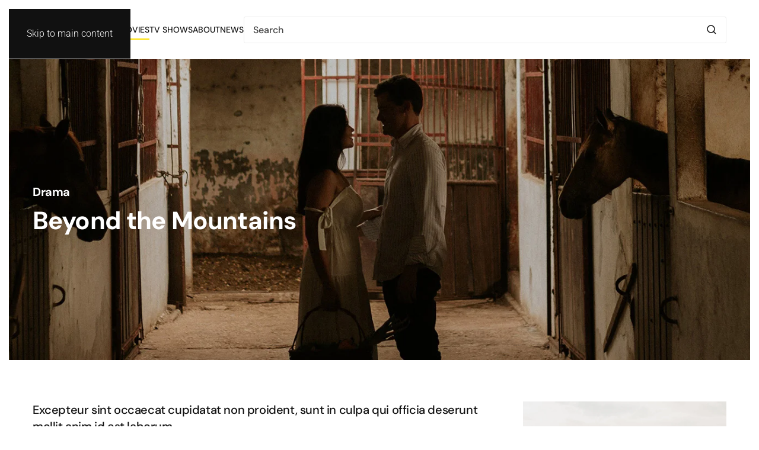

--- FILE ---
content_type: text/html; charset=utf-8
request_url: https://demo.yootheme.com/joomla/themes/framerate/movies/drama/305-beyond-the-mountains
body_size: 8255
content:
<!DOCTYPE html>
<html lang="en-gb" dir="ltr">
    <head>
        <meta charset="utf-8">
	<meta name="author" content="Drew Hammond">
	<meta name="viewport" content="width=device-width, initial-scale=1">
	<meta name="generator" content="Joomla! - Open Source Content Management">
	<title>Beyond the Mountains</title>
	<link href="https://demo.yootheme.com/joomla/themes/framerate/component/finder/search?format=opensearch&amp;Itemid=101" rel="search" title="OpenSearch joomla" type="application/opensearchdescription+xml">

                                <link href="/joomla/media/vendor/joomla-custom-elements/css/joomla-alert.min.css?0.4.1" rel="stylesheet">
	<link href="/joomla/media/system/css/joomla-fontawesome.min.css?5.0.5" rel="preload" as="style" onload="this.onload=null;this.rel='stylesheet'">
	<link href="/joomla/templates/yootheme/css/theme.framerate.default.css?1768906650" rel="stylesheet">

        <script type="application/json" class="joomla-script-options new">{"joomla.jtext":{"ERROR":"Error","MESSAGE":"Message","NOTICE":"Notice","WARNING":"Warning","JCLOSE":"Close","JOK":"OK","JOPEN":"Open"},"system.paths":{"root":"\/joomla","rootFull":"https:\/\/demo.yootheme.com\/joomla\/","base":"\/joomla","baseFull":"https:\/\/demo.yootheme.com\/joomla\/"},"csrf.token":"6ed862ebbea6567174546ec35308d10e"}</script>
	<script src="/joomla/media/system/js/core.min.js?a3d8f8"></script>
	<script src="/joomla/media/system/js/messages.min.js?9a4811" type="module"></script>
	<script src="/joomla/templates/yootheme/vendor/assets/uikit/dist/js/uikit.min.js?5.0.5"></script>
	<script src="/joomla/templates/yootheme/vendor/assets/uikit/dist/js/uikit-icons-framerate.min.js?5.0.5"></script>
	<script src="/joomla/templates/yootheme/assets/site/js/theme.js?5.0.5"></script>
	<script src="/joomla/templates/yootheme/assets/site/js/newsletter.js?5.0.5" defer></script>
	<script src="/joomla/templates/yootheme/assets/site/js/search.js?5.0.5" defer></script>
	<script type="application/ld+json">{"@context":"https://schema.org","@graph":[{"@type":"Organization","@id":"https://demo.yootheme.com/joomla/#/schema/Organization/base","name":"joomla","url":"https://demo.yootheme.com/joomla/"},{"@type":"WebSite","@id":"https://demo.yootheme.com/joomla/#/schema/WebSite/base","url":"https://demo.yootheme.com/joomla/","name":"joomla","publisher":{"@id":"https://demo.yootheme.com/joomla/#/schema/Organization/base"},"potentialAction":{"@type":"SearchAction","target":"https://demo.yootheme.com/joomla/themes/framerate/component/finder/search?q={search_term_string}&amp;Itemid=101","query-input":"required name=search_term_string"}},{"@type":"WebPage","@id":"https://demo.yootheme.com/joomla/#/schema/WebPage/base","url":"https://demo.yootheme.com/joomla/themes/framerate/movies/drama/305-beyond-the-mountains","name":"Beyond the Mountains","isPartOf":{"@id":"https://demo.yootheme.com/joomla/#/schema/WebSite/base"},"about":{"@id":"https://demo.yootheme.com/joomla/#/schema/Organization/base"},"inLanguage":"en-GB"},{"@type":"Article","@id":"https://demo.yootheme.com/joomla/#/schema/com_content/article/305","name":"Beyond the Mountains","headline":"Beyond the Mountains","inLanguage":"en-GB","author":{"@type":"Person","name":"Drew Hammond"},"thumbnailUrl":"images/yootheme/demo/movies-post-beyond-the-mountains-intro.jpg","image":"images/yootheme/demo/movies-post-beyond-the-mountains.jpg","articleSection":"Drama","dateCreated":"2019-01-04T12:20:52+00:00","isPartOf":{"@id":"https://demo.yootheme.com/joomla/#/schema/WebPage/base"}}]}</script>
	<script>window !== parent && parent.postMessage({source: "demo-iframe", href: location.href}, "https://yootheme.com");</script>
	<script>window.yootheme ||= {}; yootheme.theme = {"i18n":{"close":{"label":"Close"},"totop":{"label":"Back to top"},"marker":{"label":"Open"},"navbarToggleIcon":{"label":"Open Menu"},"paginationPrevious":{"label":"Previous page"},"paginationNext":{"label":"Next Page"},"searchIcon":{"toggle":"Open Search","submit":"Submit Search"},"slider":{"next":"Next slide","previous":"Previous slide","slideX":"Slide %s","slideLabel":"%s of %s"},"slideshow":{"next":"Next slide","previous":"Previous slide","slideX":"Slide %s","slideLabel":"%s of %s"},"lightboxPanel":{"next":"Next slide","previous":"Previous slide","slideLabel":"%s of %s","close":"Close"}}};</script>

    </head>
    <body class="">

        <div class="uk-hidden-visually uk-notification uk-notification-top-left uk-width-auto">
            <div class="uk-notification-message">
                <a href="#tm-main" class="uk-link-reset">Skip to main content</a>
            </div>
        </div>

        
        
        <div class="tm-page">

                        


<header class="tm-header-mobile uk-hidden@m">


        <div uk-sticky show-on-up animation="uk-animation-slide-top" cls-active="uk-navbar-sticky" sel-target=".uk-navbar-container">
    
        <div class="uk-navbar-container">

            <div class="uk-container uk-container-expand">
                <nav class="uk-navbar" uk-navbar="{&quot;align&quot;:&quot;center&quot;,&quot;container&quot;:&quot;.tm-header-mobile &gt; [uk-sticky]&quot;,&quot;boundary&quot;:&quot;.tm-header-mobile .uk-navbar-container&quot;,&quot;target-x&quot;:&quot;.tm-header-mobile .uk-navbar&quot;,&quot;target-y&quot;:&quot;.tm-header-mobile .uk-navbar-container&quot;,&quot;dropbar&quot;:true,&quot;dropbar-anchor&quot;:&quot;.tm-header-mobile .uk-navbar-container&quot;,&quot;dropbar-transparent-mode&quot;:&quot;remove&quot;}">

                                        <div class="uk-navbar-left ">

                                                    <a href="https://demo.yootheme.com/joomla/themes/framerate/" aria-label="Back to home" class="uk-logo uk-navbar-item">
    <img src="/demo/framerate/images/logo.svg" width="145" height="32" alt="Framerate" uk-svg></a>
                        
                        
                        
                    </div>
                    
                    
                                        <div class="uk-navbar-right">

                                                    
                        
                                                    

    <a class="uk-navbar-toggle" id="module-tm-4" href="#search-tm-4-search" uk-search-icon></a>

    <div id="search-tm-4-search" class="uk-dropbar uk-dropbar-top" uk-drop="{&quot;flip&quot;:&quot;false&quot;,&quot;container&quot;:&quot;.tm-header-mobile &gt; [uk-sticky]&quot;,&quot;target-y&quot;:&quot;.tm-header-mobile .uk-navbar-container&quot;,&quot;mode&quot;:&quot;click&quot;,&quot;target-x&quot;:&quot;.tm-header-mobile .uk-navbar-container&quot;,&quot;stretch&quot;:true,&quot;pos&quot;:&quot;bottom-left&quot;,&quot;bgScroll&quot;:&quot;false&quot;,&quot;animateOut&quot;:true,&quot;duration&quot;:300}">
        <div class="tm-height-min-1-1 uk-flex uk-flex-column">

            
            <form id="search-tm-4" action="/joomla/themes/framerate/component/finder/search?Itemid=101" method="get" role="search" class="uk-search js-finder-searchform uk-width-1-1 uk-search-medium"><span uk-search-icon></span><input name="q" class="uk-search-input" placeholder="Search" required aria-label="Search" type="search" autofocus uk-search="{&quot;target&quot;:&quot;#search-tm-4-search-results&quot;,&quot;mode&quot;:&quot;dropbar&quot;,&quot;preventSubmit&quot;:false}"><input type="hidden" name="Itemid" value="101"><input type="hidden" name="f" value="1"></form>
                        <div class="uk-margin uk-hidden-empty" id="search-tm-4-search-results"></div>
            
        </div>
    </div>

<a uk-toggle href="#tm-dialog-mobile" class="uk-navbar-toggle">

        
        <div uk-navbar-toggle-icon></div>

        
    </a>
                        
                    </div>
                    
                </nav>
            </div>

        </div>

        </div>
    



    
    
        <div id="tm-dialog-mobile" class="uk-dropbar uk-dropbar-top" uk-drop="{&quot;flip&quot;:&quot;false&quot;,&quot;container&quot;:&quot;.tm-header-mobile &gt; [uk-sticky]&quot;,&quot;target-y&quot;:&quot;.tm-header-mobile .uk-navbar-container&quot;,&quot;mode&quot;:&quot;click&quot;,&quot;target-x&quot;:&quot;.tm-header-mobile .uk-navbar-container&quot;,&quot;stretch&quot;:true,&quot;pos&quot;:&quot;bottom-left&quot;,&quot;bgScroll&quot;:&quot;false&quot;,&quot;animation&quot;:&quot;reveal-top&quot;,&quot;animateOut&quot;:true,&quot;duration&quot;:300,&quot;toggle&quot;:&quot;false&quot;}">

        <div class="tm-height-min-1-1 uk-flex uk-flex-column">

            
                        <div class="uk-margin-auto-bottom">
                
<div class="uk-panel" id="module-menu-dialog-mobile">

    
    
<ul class="uk-nav uk-nav-default uk-nav-divider uk-nav-accordion" uk-nav="targets: &gt; .js-accordion">
    
	<li class="item-142 uk-active js-accordion uk-open uk-parent"><a href>Movies <span uk-nav-parent-icon></span></a>
	<ul class="uk-nav-sub">

		<li class="item-143"><a href="/joomla/themes/framerate/movies/action">Action</a></li>
		<li class="item-144 uk-active"><a href="/joomla/themes/framerate/movies/drama">Drama</a></li>
		<li class="item-145"><a href="/joomla/themes/framerate/movies/science-fiction">Science Fiction</a></li>
		<li class="item-146"><a href="/joomla/themes/framerate/movies/fantasy">Fantasy</a></li>
		<li class="item-147"><a href="/joomla/themes/framerate/movies/horror">Horror</a></li>
		<li class="item-148"><a href="/joomla/themes/framerate/movies">View All</a></li></ul></li>
	<li class="item-149 js-accordion uk-parent"><a href>TV Shows <span uk-nav-parent-icon></span></a>
	<ul class="uk-nav-sub">

		<li class="item-157"><a href="/joomla/themes/framerate/tv-shows/the-night-watch">The Night Watch</a></li>
		<li class="item-158"><a href="/joomla/themes/framerate/tv-shows/hometown">Hometown</a></li>
		<li class="item-159"><a href="/joomla/themes/framerate/tv-shows/nerds">Nerds</a></li>
		<li class="item-160"><a href="/joomla/themes/framerate/tv-shows/the-good-girls">The Good Girls</a></li>
		<li class="item-161"><a href="/joomla/themes/framerate/tv-shows/keat-s-crew">Keat's Crew</a></li>
		<li class="item-162"><a href="/joomla/themes/framerate/tv-shows/corona">Corona</a></li>
		<li class="item-163"><a href="/joomla/themes/framerate/tv-shows">View All</a></li></ul></li>
	<li class="item-150"><a href="/joomla/themes/framerate/about">About</a></li>
	<li class="item-151"><a href="/joomla/themes/framerate/news">News</a></li></ul>

</div>

            </div>
            
                        <div class="uk-grid-margin">
                
<div class="uk-panel" id="module-91">

    
    
<div class="uk-grid-margin uk-grid tm-grid-expand uk-child-width-1-1">
    
        
<div class="uk-width-1-1">
    
        
            
            
            
                
                    
<div class="uk-h5">
    
        
                    Socials        
        
    
</div>
<div class="uk-margin" uk-scrollspy="target: [uk-scrollspy-class];">    <ul class="uk-child-width-auto uk-grid-small uk-flex-inline uk-flex-middle" uk-grid>
            <li class="el-item">
<a class="el-link uk-icon-button" href="https://twitter.com/yootheme?lang=en" target="_blank"><span uk-icon="icon: twitter;"></span></a></li>
            <li class="el-item">
<a class="el-link uk-icon-button" href="https://www.facebook.com/yootheme" target="_blank"><span uk-icon="icon: facebook;"></span></a></li>
            <li class="el-item">
<a class="el-link uk-icon-button" href="https://www.instagram.com/" target="_blank"><span uk-icon="icon: instagram;"></span></a></li>
            <li class="el-item">
<a class="el-link uk-icon-button" href="https://www.youtube.com/channel/UCScfGdEgRCOh9YJdpGu82eQ" target="_blank"><span uk-icon="icon: youtube;"></span></a></li>
    
    </ul></div>
<div class="uk-h5">
    
        
                    Newsletter        
        
    
</div>
<div>
    <form class="uk-form uk-panel js-form-newsletter" method="post" action="/joomla/themes/framerate/component/ajax/?p=theme/newsletter/subscribe&amp;hash=d292f9b0&amp;templateStyle=framerate.default">

        
            
            
                        <div class="uk-position-relative">
                <button class="el-button uk-form-icon uk-form-icon-flip" uk-icon="icon: mail;" type="submit" title="Subscribe"></button>                <input class="el-input uk-input" type="email" name="email" placeholder="Email address" aria-label="Email address" required>            </div>
            
        
        <input type="hidden" name="settings" value="[base64]">
        <div class="message uk-margin uk-hidden"></div>

    </form>

</div>
                
            
        
    
</div>
    
</div>
</div>

            </div>
            
        </div>

    </div>
    

</header>




<header class="tm-header uk-visible@m">



        <div uk-sticky media="@m" show-on-up animation="uk-animation-slide-top" cls-active="uk-navbar-sticky" sel-target=".uk-navbar-container">
    
        <div class="uk-navbar-container">

            <div class="uk-container uk-container-expand">
                <nav class="uk-navbar" uk-navbar="{&quot;align&quot;:&quot;center&quot;,&quot;container&quot;:&quot;.tm-header &gt; [uk-sticky]&quot;,&quot;boundary&quot;:&quot;.tm-header .uk-navbar-container&quot;,&quot;target-x&quot;:&quot;.tm-header .uk-navbar&quot;,&quot;target-y&quot;:&quot;.tm-header .uk-navbar-container&quot;,&quot;dropbar&quot;:true,&quot;delay-hide&quot;:&quot;200&quot;,&quot;dropbar-anchor&quot;:&quot;.tm-header .uk-navbar-container&quot;,&quot;dropbar-transparent-mode&quot;:&quot;remove&quot;}">

                                        <div class="uk-navbar-left uk-flex-1">

                                                    <a href="https://demo.yootheme.com/joomla/themes/framerate/" aria-label="Back to home" class="uk-logo uk-navbar-item">
    <img src="/demo/framerate/images/logo.svg" width="145" height="32" alt="Framerate" uk-svg></a>
                        
                                                    
<ul class="uk-navbar-nav">
    
	<li class="item-108 uk-active uk-parent"><a href="/joomla/themes/framerate/movies">Movies</a>
	<div class="uk-drop uk-navbar-dropdown uk-navbar-dropdown-dropbar-large" pos="bottom-center" style="width: 1360px;"><style class="uk-margin-remove-adjacent">@media (max-width: 1199px){#menu-item-108\#0 > * > :last-child{display: none;}}</style>
<div class="uk-grid tm-grid-expand uk-grid-large uk-margin-remove-vertical" uk-grid>
    
        
<div class="uk-light uk-width-1-5@m">
    
        
            
            
            
                
                    
<div class="uk-h4">
    
        
                    Categories        
        
    
</div>
<div uk-scrollspy="target: [uk-scrollspy-class];">
    
    
        
        <ul class="uk-margin-remove-bottom uk-nav uk-navbar-dropdown-nav">                                <li class="el-item ">
<a class="el-link" href="/joomla/themes/framerate/movies/action">
    
        <img class="uk-text-primary el-image uk-margin-xsmall-right" src="/demo/framerate/images/icon-action.svg" alt loading="lazy" width="24" height="24" uk-svg>
                    Action        
    
</a></li>
                                            <li class="el-item uk-active">
<a class="el-link" href="/joomla/themes/framerate/movies/drama">
    
        <img class="uk-text-primary el-image uk-margin-xsmall-right" src="/demo/framerate/images/icon-drama.svg" alt loading="lazy" width="24" height="24" uk-svg>
                    Drama        
    
</a></li>
                                            <li class="el-item ">
<a class="el-link" href="/joomla/themes/framerate/movies/science-fiction">
    
        <img class="uk-text-primary el-image uk-margin-xsmall-right" src="/demo/framerate/images/icon-science-fiction.svg" alt loading="lazy" width="24" height="24" uk-svg>
                    Science Fiction        
    
</a></li>
                                            <li class="el-item ">
<a class="el-link" href="/joomla/themes/framerate/movies/fantasy">
    
        <img class="uk-text-primary el-image uk-margin-xsmall-right" src="/demo/framerate/images/icon-fantasy.svg" alt loading="lazy" width="24" height="24" uk-svg>
                    Fantasy        
    
</a></li>
                                            <li class="el-item ">
<a class="el-link" href="/joomla/themes/framerate/movies/horror">
    
        <img class="uk-text-primary el-image uk-margin-xsmall-right" src="/demo/framerate/images/icon-horror.svg" alt loading="lazy" width="24" height="24" uk-svg>
                    Horror        
    
</a></li>
                            </ul>
        
    
    
</div>
<div class="uk-margin-medium">
    
    
        
        
<a class="el-content uk-button uk-button-default" href="/joomla/themes/framerate/movies/view-all">
    
        View All    
    
</a>


        
    
    
</div>

                
            
        
    
</div>
<div class="uk-light uk-width-4-5@m">
    
        
            
            
            
                
                    
<div class="uk-h4">
    
        
                    Popular Movies        
        
    
</div>
<div id="menu-item-108#0" class="uk-margin">
    
        <div class="uk-grid uk-child-width-1-4 uk-child-width-1-5@l uk-grid-small uk-grid-match" uk-grid>                <div>
<article class="el-item uk-flex uk-flex-column">
        <a class="uk-flex-1 uk-panel uk-transition-toggle uk-margin-remove-first-child uk-link-toggle" href="/joomla/themes/framerate/movies/action/312-robotics">    
        
            
                
            
            
                                

        <div class="uk-inline-clip">    
        <picture><source type="image/webp" srcset="/joomla/themes/framerate/component/ajax/?p=cache/ce/ce583c72.webp&amp;src=../demo/framerate/images/movies-post-robotics-intro.jpg&amp;thumbnail=768,1138,&amp;type=webp,85&amp;hash=36f6afa3 768w, /joomla/media/yootheme/cache/25/2534f105.webp 1080w" sizes="(min-width: 1080px) 1080px"><img class="el-image uk-transition-scale-up uk-transition-opaque" src="/demo/framerate/images/movies-post-robotics-intro.jpg" alt loading="lazy" width="1080" height="1600"></picture>
        
        </div>    
                
                
                    

        
        
        
    
        
        
        
        
        

                
                
            
        
        </a>    
</article></div>
                <div>
<article class="el-item uk-flex uk-flex-column">
        <a class="uk-flex-1 uk-panel uk-transition-toggle uk-margin-remove-first-child uk-link-toggle" href="/joomla/themes/framerate/movies/drama/30-the-finch">    
        
            
                
            
            
                                

        <div class="uk-inline-clip">    
        <picture><source type="image/webp" srcset="/joomla/themes/framerate/component/ajax/?p=cache/30/30fc11ff.webp&amp;src=../demo/framerate/images/movies-post-the-finch-intro.jpg&amp;thumbnail=768,1138,&amp;type=webp,85&amp;hash=3a6140e1 768w, /joomla/media/yootheme/cache/dc/dcfd2e95.webp 1080w" sizes="(min-width: 1080px) 1080px"><img class="el-image uk-transition-scale-up uk-transition-opaque" src="/demo/framerate/images/movies-post-the-finch-intro.jpg" alt loading="lazy" width="1080" height="1600"></picture>
        
        </div>    
                
                
                    

        
        
        
    
        
        
        
        
        

                
                
            
        
        </a>    
</article></div>
                <div>
<article class="el-item uk-flex uk-flex-column">
        <a class="uk-flex-1 uk-panel uk-transition-toggle uk-margin-remove-first-child uk-link-toggle" href="/joomla/themes/framerate/movies/action/285-drive-or-die-fast">    
        
            
                
            
            
                                

        <div class="uk-inline-clip">    
        <picture><source type="image/webp" srcset="/joomla/themes/framerate/component/ajax/?p=cache/6e/6e2131e0.webp&amp;src=../demo/framerate/images/movies-post-drive-or-die-fast-intro.jpg&amp;thumbnail=768,1138,&amp;type=webp,85&amp;hash=fe8ffd83 768w, /joomla/media/yootheme/cache/fb/fb6e82bd.webp 1080w" sizes="(min-width: 1080px) 1080px"><img class="el-image uk-transition-scale-up uk-transition-opaque" src="/demo/framerate/images/movies-post-drive-or-die-fast-intro.jpg" alt loading="lazy" width="1080" height="1600"></picture>
        
        </div>    
                
                
                    

        
        
        
    
        
        
        
        
        

                
                
            
        
        </a>    
</article></div>
                <div>
<article class="el-item uk-flex uk-flex-column">
        <a class="uk-flex-1 uk-panel uk-transition-toggle uk-margin-remove-first-child uk-link-toggle" href="/joomla/themes/framerate/movies/fantasy/171-birdcage">    
        
            
                
            
            
                                

        <div class="uk-inline-clip">    
        <picture><source type="image/webp" srcset="/joomla/themes/framerate/component/ajax/?p=cache/fb/fb056693.webp&amp;src=../demo/framerate/images/movies-post-bird-cage-intro.jpg&amp;thumbnail=768,1138,&amp;type=webp,85&amp;hash=69bd0c59 768w, /joomla/media/yootheme/cache/ec/ecef4810.webp 1080w" sizes="(min-width: 1080px) 1080px"><img class="el-image uk-transition-scale-up uk-transition-opaque" src="/demo/framerate/images/movies-post-bird-cage-intro.jpg" alt loading="lazy" width="1080" height="1600"></picture>
        
        </div>    
                
                
                    

        
        
        
    
        
        
        
        
        

                
                
            
        
        </a>    
</article></div>
                <div>
<article class="el-item uk-flex uk-flex-column">
        <a class="uk-flex-1 uk-panel uk-transition-toggle uk-margin-remove-first-child uk-link-toggle" href="/joomla/themes/framerate/movies/action/25-what-remains">    
        
            
                
            
            
                                

        <div class="uk-inline-clip">    
        <picture><source type="image/webp" srcset="/joomla/themes/framerate/component/ajax/?p=cache/d9/d95762d5.webp&amp;src=../demo/framerate/images/movies-post-what-remains-intro.jpg&amp;thumbnail=768,1138,&amp;type=webp,85&amp;hash=1cbe1274 768w, /joomla/media/yootheme/cache/27/27f1d66b.webp 1080w" sizes="(min-width: 1080px) 1080px"><img class="el-image uk-transition-scale-up uk-transition-opaque" src="/demo/framerate/images/movies-post-what-remains-intro.jpg" alt loading="lazy" width="1080" height="1600"></picture>
        
        </div>    
                
                
                    

        
        
        
    
        
        
        
        
        

                
                
            
        
        </a>    
</article></div>
                </div>
    
</div>
                
            
        
    
</div>
    
</div></div></li>
	<li class="item-118 uk-parent"><a href="/joomla/themes/framerate/tv-shows">TV Shows</a>
	<div class="uk-drop uk-navbar-dropdown uk-navbar-dropdown-dropbar-large" pos="bottom-center" style="width: 1360px;">
<div class="uk-grid tm-grid-expand uk-grid-large uk-child-width-1-1 uk-margin-remove-vertical">
    
        
<div class="uk-light uk-width-1-1">
    
        
            
            
            
                
                    
<div class="uk-h4">
    
        
                    Popular TV Shows        
        
    
</div>
<div class="uk-margin">
    
        <div class="uk-grid uk-child-width-1-6 uk-grid-small uk-grid-match" uk-grid>                <div>
<article class="el-item uk-flex uk-flex-column">
        <a class="uk-flex-1 uk-panel uk-transition-toggle uk-margin-remove-first-child uk-link-toggle" href="/joomla/themes/framerate/tv-shows/the-night-watch">    
        
            
                
            
            
                                

        <div class="uk-inline-clip">    
        <picture><source type="image/webp" srcset="/joomla/themes/framerate/component/ajax/?p=cache/5b/5b723c7a.webp&amp;src=../demo/framerate/images/tvshows-category-the-night-watch-intro.jpg&amp;thumbnail=768,1138,&amp;type=webp,85&amp;hash=45ea08f5 768w, /joomla/media/yootheme/cache/37/3719a0a9.webp 1080w" sizes="(min-width: 1080px) 1080px"><img class="el-image uk-transition-scale-up uk-transition-opaque" src="/demo/framerate/images/tvshows-category-the-night-watch-intro.jpg" alt loading="lazy" width="1080" height="1600"></picture>
        
        </div>    
                
                
                    

        
        
        
    
        
        
        
        
        

                
                
            
        
        </a>    
</article></div>
                <div>
<article class="el-item uk-flex uk-flex-column">
        <a class="uk-flex-1 uk-panel uk-transition-toggle uk-margin-remove-first-child uk-link-toggle" href="/joomla/themes/framerate/tv-shows/hometown">    
        
            
                
            
            
                                

        <div class="uk-inline-clip">    
        <picture><source type="image/webp" srcset="/joomla/themes/framerate/component/ajax/?p=cache/90/9040c2c9.webp&amp;src=../demo/framerate/images/tvshows-category-hometown-intro.jpg&amp;thumbnail=768,1138,&amp;type=webp,85&amp;hash=9debd2ce 768w, /joomla/media/yootheme/cache/85/8581da31.webp 1080w" sizes="(min-width: 1080px) 1080px"><img class="el-image uk-transition-scale-up uk-transition-opaque" src="/demo/framerate/images/tvshows-category-hometown-intro.jpg" alt loading="lazy" width="1080" height="1600"></picture>
        
        </div>    
                
                
                    

        
        
        
    
        
        
        
        
        

                
                
            
        
        </a>    
</article></div>
                <div>
<article class="el-item uk-flex uk-flex-column">
        <a class="uk-flex-1 uk-panel uk-transition-toggle uk-margin-remove-first-child uk-link-toggle" href="/joomla/themes/framerate/tv-shows/nerds">    
        
            
                
            
            
                                

        <div class="uk-inline-clip">    
        <picture><source type="image/webp" srcset="/joomla/themes/framerate/component/ajax/?p=cache/cc/ccdf2265.webp&amp;src=../demo/framerate/images/tvshows-category-nerds-intro.jpg&amp;thumbnail=768,1138,&amp;type=webp,85&amp;hash=6183a90a 768w, /joomla/media/yootheme/cache/e4/e460d145.webp 1080w" sizes="(min-width: 1080px) 1080px"><img class="el-image uk-transition-scale-up uk-transition-opaque" src="/demo/framerate/images/tvshows-category-nerds-intro.jpg" alt loading="lazy" width="1080" height="1600"></picture>
        
        </div>    
                
                
                    

        
        
        
    
        
        
        
        
        

                
                
            
        
        </a>    
</article></div>
                <div>
<article class="el-item uk-flex uk-flex-column">
        <a class="uk-flex-1 uk-panel uk-transition-toggle uk-margin-remove-first-child uk-link-toggle" href="/joomla/themes/framerate/tv-shows/the-good-girls">    
        
            
                
            
            
                                

        <div class="uk-inline-clip">    
        <picture><source type="image/webp" srcset="/joomla/themes/framerate/component/ajax/?p=cache/e3/e3b46b15.webp&amp;src=../demo/framerate/images/tvshows-category-the-good-girls-intro.jpg&amp;thumbnail=768,1138,&amp;type=webp,85&amp;hash=3bc1d9ee 768w, /joomla/media/yootheme/cache/71/71f35a7f.webp 1080w" sizes="(min-width: 1080px) 1080px"><img class="el-image uk-transition-scale-up uk-transition-opaque" src="/demo/framerate/images/tvshows-category-the-good-girls-intro.jpg" alt loading="lazy" width="1080" height="1600"></picture>
        
        </div>    
                
                
                    

        
        
        
    
        
        
        
        
        

                
                
            
        
        </a>    
</article></div>
                <div>
<article class="el-item uk-flex uk-flex-column">
        <a class="uk-flex-1 uk-panel uk-transition-toggle uk-margin-remove-first-child uk-link-toggle" href="/joomla/themes/framerate/tv-shows/keat-s-crew">    
        
            
                
            
            
                                

        <div class="uk-inline-clip">    
        <picture><source type="image/webp" srcset="/joomla/themes/framerate/component/ajax/?p=cache/1f/1f7f6737.webp&amp;src=../demo/framerate/images/tvshows-category-keats-crew-intro.jpg&amp;thumbnail=768,1138,&amp;type=webp,85&amp;hash=0eef9945 768w, /joomla/media/yootheme/cache/8f/8fe2a348.webp 1080w" sizes="(min-width: 1080px) 1080px"><img class="el-image uk-transition-scale-up uk-transition-opaque" src="/demo/framerate/images/tvshows-category-keats-crew-intro.jpg" alt loading="lazy" width="1080" height="1600"></picture>
        
        </div>    
                
                
                    

        
        
        
    
        
        
        
        
        

                
                
            
        
        </a>    
</article></div>
                <div>
<article class="el-item uk-flex uk-flex-column">
        <a class="uk-flex-1 uk-panel uk-transition-toggle uk-margin-remove-first-child uk-link-toggle" href="/joomla/themes/framerate/tv-shows/corona">    
        
            
                
            
            
                                

        <div class="uk-inline-clip">    
        <picture><source type="image/webp" srcset="/joomla/themes/framerate/component/ajax/?p=cache/07/075e7064.webp&amp;src=../demo/framerate/images/tvshows-category-corona-intro.jpg&amp;thumbnail=768,1138,&amp;type=webp,85&amp;hash=9104281c 768w, /joomla/media/yootheme/cache/fc/fc20bd04.webp 1080w" sizes="(min-width: 1080px) 1080px"><img class="el-image uk-transition-scale-up uk-transition-opaque" src="/demo/framerate/images/tvshows-category-corona-intro.jpg" alt loading="lazy" width="1080" height="1600"></picture>
        
        </div>    
                
                
                    

        
        
        
    
        
        
        
        
        

                
                
            
        
        </a>    
</article></div>
                </div>
    
</div>
                
            
        
    
</div>
    
</div></div></li>
	<li class="item-110"><a href="/joomla/themes/framerate/about">About</a></li>
	<li class="item-117"><a href="/joomla/themes/framerate/news">News</a></li></ul>

                        
                                                    
<div class="uk-navbar-item uk-flex-1" id="module-tm-3">

    
    

    <form id="search-tm-3" action="/joomla/themes/framerate/component/finder/search?Itemid=101" method="get" role="search" class="uk-search js-finder-searchform uk-width-1-1 uk-search-navbar"><input name="q" class="uk-search-input" placeholder="Search" required aria-label="Search" type="search" uk-search="{&quot;target&quot;:&quot;#search-tm-3-search-results&quot;,&quot;mode&quot;:false,&quot;preventSubmit&quot;:false}"><input type="hidden" name="Itemid" value="101"><input type="hidden" name="f" value="1"><button uk-search-icon class="uk-search-icon-flip" type="submit"></button></form>
                        <div mode="click" toggle="false" pos="bottom-center" class="uk-drop uk-navbar-dropdown uk-navbar-dropdown-dropbar-large" style="width: 1360px;" id="search-tm-3-search-results"></div>
            

</div>

                        
                    </div>
                    
                    
                    
                </nav>
            </div>

        </div>

        </div>
    







</header>

            
            

            <main id="tm-main">

                
                <div id="system-message-container" aria-live="polite"></div>

                <!-- Builder #template-oeWB5y6e -->
<div class="uk-section-default uk-preserve-color uk-light" uk-scrollspy="target: [uk-scrollspy-class]; cls: uk-animation-fade; delay: false;">
        <div class="uk-background-norepeat uk-background-cover uk-background-center-center uk-section uk-section-xlarge" data-sources="[{&quot;type&quot;:&quot;image\/webp&quot;,&quot;srcset&quot;:&quot;\/joomla\/themes\/framerate\/component\/ajax\/?p=cache\/b3\/b3ed0281.webp&amp;src=..\/demo\/framerate\/images\/movies-post-beyond-the-mountains.jpg&amp;thumbnail=768,165,&amp;type=webp,85&amp;hash=8dce5161 768w, \/joomla\/themes\/framerate\/component\/ajax\/?p=cache\/dc\/dc589533.webp&amp;src=..\/demo\/framerate\/images\/movies-post-beyond-the-mountains.jpg&amp;thumbnail=1024,220,&amp;type=webp,85&amp;hash=974cc975 1024w, \/joomla\/themes\/framerate\/component\/ajax\/?p=cache\/d3\/d3423ec8.webp&amp;src=..\/demo\/framerate\/images\/movies-post-beyond-the-mountains.jpg&amp;thumbnail=1366,293,&amp;type=webp,85&amp;hash=ff35682f 1366w, \/joomla\/themes\/framerate\/component\/ajax\/?p=cache\/02\/029220db.webp&amp;src=..\/demo\/framerate\/images\/movies-post-beyond-the-mountains.jpg&amp;thumbnail=1600,344,&amp;type=webp,85&amp;hash=34e4c796 1600w, \/joomla\/themes\/framerate\/component\/ajax\/?p=cache\/34\/3441ced0.webp&amp;src=..\/demo\/framerate\/images\/movies-post-beyond-the-mountains.jpg&amp;thumbnail=1920,413,&amp;type=webp,85&amp;hash=d90e1076 1920w, \/joomla\/themes\/framerate\/component\/ajax\/?p=cache\/ae\/aefed6c8.webp&amp;src=..\/demo\/framerate\/images\/movies-post-beyond-the-mountains.jpg&amp;thumbnail=2560,550,&amp;type=webp,85&amp;hash=e9b9ceee 2560w&quot;,&quot;sizes&quot;:&quot;(max-aspect-ratio: 2560\/550) 465vh&quot;}]" data-src="/joomla/themes/framerate/component/ajax/?p=cache/d5/d53f5f48.jpg&amp;src=../demo/framerate/images/movies-post-beyond-the-mountains.jpg&amp;thumbnail=2560,550,&amp;hash=f460873e" loading="eager" uk-img>    
        
        
        
            
                                <div class="uk-container">                
                    
<div class="uk-grid-margin uk-container">
        <div class="uk-grid tm-grid-expand uk-child-width-1-1">    
        
<div class="uk-grid-item-match uk-flex-middle uk-width-1-1@m">
    
        
            
            
                        <div class="uk-panel uk-width-1-1">            
                
                    
<div class="uk-h4 uk-margin-small" uk-scrollspy-class>
    
                <a class="el-link uk-link-reset" href="/joomla/themes/framerate/movies/drama">        
                    Drama        
                </a>        
    
</div>
<h1 class="uk-margin-remove-vertical" uk-scrollspy-class>
    
        
                    Beyond the Mountains        
        
    
</h1>
                
                        </div>            
        
    
</div>
        </div>    
</div>
                                </div>                
            
        
        </div>
    
</div>
<div class="uk-section-default uk-section" uk-scrollspy="target: [uk-scrollspy-class]; cls: uk-animation-slide-left-small; delay: false;">
    
        
        
        
            
                                <div class="uk-container">                
                    
<div class="uk-grid-margin uk-grid tm-grid-expand uk-grid-column-large" uk-grid>
    
        
<div class="uk-width-2-3@s">
    
        
            
            
            
                
                    <div class="uk-panel uk-text-lead uk-margin">Excepteur sint occaecat cupidatat non proident, sunt in culpa qui officia deserunt mollit anim id est laborum.</div><hr class="uk-divider-small uk-margin-medium"><div class="uk-panel uk-margin"><p>Lorem ipsum dolor sit amet, consectetur adipiscing elit, sed do eiusmod tempor incididunt ut labore et dolore magna aliqua. Ut enim ad minim veniam. Quis nostrud exercitation ullamco laboris nisi ut aliquip ex ea commodo consequat. Duis aute irure dolor in reprehenderit in voluptate velit esse cillum dolore eu fugiat nulla pariatur. Excepteur sint occaecat cupidatat non proident, sunt in culpa qui officia deserunt mollit anim id est laborum. Lorem ipsum dolor sit amet, consectetur adipiscing elit, sed do eiusmod tempor incididunt ut labore et dolore magna aliqua. Ut enim ad minim veniam, quis nostrud exercitation ullamco laboris nisi ut aliquip ex ea commodo consequat. Duis aute irure dolor in reprehenderit in voluptate velit esse cillum dolore eu fugiat nulla pariatur. Excepteur sint occaecat cupidatat non proident, sunt in culpa qui officia deserunt mollit anim id est laborum.</p>

<p>Lorem ipsum dolor sit amet, consectetur adipiscing elit, sed do eiusmod tempor incididunt ut labore et dolore magna aliqua. Ut enim ad minim veniam, quis nostrud exercitation ullamco laboris nisi ut aliquip ex ea commodo consequat. Duis aute irure dolor in reprehenderit in voluptate velit esse cillum dolore eu fugiat nulla pariatur. Excepteur sint occaecat cupidatat non proident, sunt in culpa qui officia deserunt mollit anim id est laborum.</p>

<h2 class="uk-h3">The Good and the Bad</h2>

<p>Lorem ipsum dolor sit amet, consectetur adipiscing elit, sed do eiusmod tempor incididunt ut labore et dolore magna aliqua. Ut enim ad minim veniam, quis nostrud exercitation ullamco laboris nisi ut aliquip ex ea commodo consequat. Duis aute irure dolor in reprehenderit in voluptate velit esse cillum dolore eu fugiat nulla pariatur. Excepteur sint occaecat cupidatat non proident, sunt in culpa qui officia deserunt mollit anim id est laborum. Lorem ipsum dolor sit amet, consectetur adipiscing elit, sed do eiusmod tempor incididunt ut labore et dolore magna aliqua. Ut enim ad minim veniam, quis nostrud exercitation ullamco laboris nisi ut aliquip ex ea commodo consequat.</p>

<p>Duis aute irure dolor in reprehenderit in voluptate velit esse cillum dolore eu fugiat nulla pariatur. Lorem ipsum dolor sit amet, consectetur adipiscing elit, sed do eiusmod tempor incididunt ut labore et dolore magna aliqua. Duis aute irure dolor in reprehenderit in voluptate velit esse cillum dolore eu fugiat nulla pariatur. Excepteur sint occaecat cupidatat non proident, sunt in culpa qui officia deserunt mollit anim id est laborum. Lorem ipsum dolor sit amet, consectetur adipiscing elit, sed do eiusmod tempor incididunt ut labore et dolore magna aliqua. Ut enim ad minim veniam, quis nostrud exercitation ullamco laboris nisi ut aliquip ex ea commodo consequat.</p>

<p>Duis aute irure dolor in reprehenderit in voluptate velit esse cillum dolore eu fugiat nulla pariatur. Excepteur sint occaecat cupidatat non proident, sunt in culpa qui officia deserunt mollit anim id est laborum. Ut enim ad minim veniam, quis nostrud exercitation ullamco laboris nisi ut aliquip ex ea commodo consequat. Duis aute irure dolor in reprehenderit in voluptate velit esse cillum dolore eu fugiat nulla pariatur.</p>

<blockquote class="uk-padding">Lorem ipsum dolor sit amet, consectetur adipiscing elit, sed do eiusmod tempor incididunt ut labore et dolore magn aliqua. Ut enim ad minim veniam, quis nostrud.</blockquote>

<p>Lorem ipsum dolor sit amet, consectetur adipiscing elit, sed do eiusmod tempor incididunt ut labore et dolore magn aliqua. Ut enim ad minim veniam, quis nostrud exercitation ullamco laboris nisi ut aliquip ex ea commodo consequat. Duis aute irure dolor in reprehenderit in voluptate velit esse cillum dolore eu fugiat nulla pariatur. Excepteur sint occaecat cupidatat non proident, sunt in culpa qui officia deserunt mollit anim id est laborum. Lorem ipsum dolor sit amet, consectetur adipiscing elit, sed do eiusmod tempor incididunt ut labore et dolore magna aliqua. Ut enim ad minim veniam, quis nostrud exercitation ullamco laboris nisi ut aliquip ex ea commodo consequat. Duis aute irure dolor in reprehenderit in voluptate velit esse cillum dolore eu fugiat nulla pariatur. Excepteur sint occaecat cupidatat non proident, sunt in culpa qui officia deserunt mollit anim id est laborum. Lorem ipsum dolor sit amet, consectetur adipiscing elit, sed do eiusmod tempor incididunt ut labore et dolore magna aliqua. Ut enim ad minim veniam, quis nostrud exercitation ullamco laboris nisi ut aliquip ex ea commodo consequat. Duis aute irure dolor in reprehenderit in voluptate velit esse cillum dolore eu fugiat nulla pariatur. Excepteur sint occaecat cupidatat non proident, sunt in culpa qui officia deserunt mollit anim id est laborum.</p>

<p>Lorem ipsum dolor sit amet, consectetur adipiscing elit, sed do eiusmod tempor incididunt ut labore et dolore magna aliqua. Ut enim ad minim veniam, quis nostrud exercitation ullamco laboris nisi ut aliquip ex ea commodo consequat. Duis aute irure dolor in reprehenderit in voluptate velit esse cillum dolore eu fugiat nulla pariatur. Excepteur sint occaecat cupidatat non proident, sunt in culpa qui officia deserunt mollit anim id est laborum. Ut enim ad minim veniam, quis nostrud exercitation ullamco laboris nisi ut aliquip ex ea commodo consequat. Duis aute irure dolor in reprehenderit in voluptate velit esse cillum dolore eu fugiat nulla pariatur.</p>

<h2 class="uk-h3">The Verdict</h2>

<p>Ut enim ad minim veniam, quis nostrud exercitation ullamco laboris nisi ut aliquip ex ea commodo consequat. Duis aute irure dolor in reprehenderit in voluptate velit esse cillum dolore eu fugiat nulla pariatur. Duis aute irure dolor in reprehenderit in voluptate velit esse cillum dolore eu fugiat nulla pariatur. Excepteur sint occaecat cupidatat non proident, sunt in culpa qui officia deserunt mollit anim id est laborum. Excepteur sint occaecat cupidatat non proident, sunt in culpa qui officia deserunt mollit anim id est laborum. Lorem ipsum dolor sit amet, consectetur adipiscing elit, sed do eiusmod tempor incididunt ut labore et dolore magna aliqua.</p></div>
                
            
        
    
</div>
<div class="uk-width-1-3@s">
    
        
            
            
            
                
                    <hr class="uk-margin-large uk-hidden@s">
<h2 class="uk-hidden@s">
    
        
                    Movie        
        
    
</h2>
<div class="uk-margin-remove-top uk-margin-bottom" uk-scrollspy-class>
        <a class="el-link" href="#js-0" uk-toggle><picture><source type="image/webp" srcset="/joomla/themes/framerate/component/ajax/?p=cache/b3/b3b62688.webp&amp;src=../demo/framerate/images/movies-post-beyond-the-mountains-intro.jpg&amp;thumbnail=610,904,&amp;type=webp,85&amp;hash=81233681 610w, /joomla/themes/framerate/component/ajax/?p=cache/7d/7daa43bc.webp&amp;src=../demo/framerate/images/movies-post-beyond-the-mountains-intro.jpg&amp;thumbnail=768,1138,&amp;type=webp,85&amp;hash=4f30d2b7 768w, /joomla/themes/framerate/component/ajax/?p=cache/13/13be46d3.webp&amp;src=../demo/framerate/images/movies-post-beyond-the-mountains-intro.jpg&amp;thumbnail=1080,1600,&amp;type=webp,85&amp;hash=2742d1d8 1080w" sizes="(min-width: 610px) 610px"><img class="el-image" src="/joomla/themes/framerate/component/ajax/?p=cache/8c/8cae798d.jpg&amp;src=../demo/framerate/images/movies-post-beyond-the-mountains-intro.jpg&amp;thumbnail=610,904,&amp;hash=37583bb6" alt width="610" height="904"></picture></a>    
            <div id="js-0" class="uk-flex-top uk-modal" uk-modal>
        <div class="uk-modal-dialog uk-width-auto uk-margin-auto-vertical">
            <button class="uk-modal-close-outside" type="button" uk-close></button>
            <picture><source type="image/webp" srcset="/joomla/themes/framerate/component/ajax/?p=cache/7d/7daa43bc.webp&amp;src=../demo/framerate/images/movies-post-beyond-the-mountains-intro.jpg&amp;thumbnail=768,1138,&amp;type=webp,85&amp;hash=4f30d2b7 768w, /joomla/themes/framerate/component/ajax/?p=cache/13/13be46d3.webp&amp;src=../demo/framerate/images/movies-post-beyond-the-mountains-intro.jpg&amp;thumbnail=1080,1600,&amp;type=webp,85&amp;hash=2742d1d8 1080w" sizes="(min-width: 675px) 675px"><img src="/joomla/themes/framerate/component/ajax/?p=cache/a0/a035c838.jpg&amp;src=../demo/framerate/images/movies-post-beyond-the-mountains-intro.jpg&amp;thumbnail=675,1000,&amp;hash=fd0b9249" width="675" height="1000" alt loading="lazy"></picture>        </div>
    </div>
    
</div>
<h3 uk-scrollspy-class>
    
        
                    Details        
        
    
</h3>
<ul class="uk-list uk-list-large" uk-scrollspy-class>        <li class="el-item">


    <div class="uk-child-width-expand@m uk-grid-small" uk-grid>        <div class="uk-width-small@m uk-text-break">
            
            
<h3 class="el-title uk-margin-remove uk-h5">Directors</h3>
            
        </div>        <div>

            
            <div class="el-content uk-panel">Pat Wiley</div>
                                    
        </div>
    </div>

</li>
        <li class="el-item">


    <div class="uk-child-width-expand@m uk-grid-small" uk-grid>        <div class="uk-width-small@m uk-text-break">
            
            
<h3 class="el-title uk-margin-remove uk-h5">Writers</h3>
            
        </div>        <div>

            
            <div class="el-content uk-panel">James Davies, Ronald Moore</div>
                                    
        </div>
    </div>

</li>
        <li class="el-item">


    <div class="uk-child-width-expand@m uk-grid-small" uk-grid>        <div class="uk-width-small@m uk-text-break">
            
            
<h3 class="el-title uk-margin-remove uk-h5">Runtime</h3>
            
        </div>        <div>

            
            <div class="el-content uk-panel">112 min</div>
                                    
        </div>
    </div>

</li>
        <li class="el-item">


    <div class="uk-child-width-expand@m uk-grid-small" uk-grid>        <div class="uk-width-small@m uk-text-break">
            
            
<h3 class="el-title uk-margin-remove uk-h5">Country</h3>
            
        </div>        <div>

            
            <div class="el-content uk-panel">USA, United Kingdom</div>
                                    
        </div>
    </div>

</li>
        <li class="el-item">


    <div class="uk-child-width-expand@m uk-grid-small" uk-grid>        <div class="uk-width-small@m uk-text-break">
            
            
<h3 class="el-title uk-margin-remove uk-h5">Release Date</h3>
            
        </div>        <div>

            
            <div class="el-content uk-panel">January 03, 2019</div>
                                    
        </div>
    </div>

</li>
        <li class="el-item">


    <div class="uk-child-width-expand@m uk-grid-small" uk-grid>        <div class="uk-width-small@m uk-text-break">
            
            
<h3 class="el-title uk-margin-remove uk-h5">Studio</h3>
            
        </div>        <div>

            
            <div class="el-content uk-panel">Anubis</div>
                                    
        </div>
    </div>

</li>
    </ul><hr class="uk-margin-medium">
<h3 uk-scrollspy-class>
    
        
                    Cast        
        
    
</h3>
<div class="uk-margin uk-text-center">
    
        <div class="uk-grid uk-child-width-1-3 uk-child-width-1-2@s uk-child-width-1-3@m uk-grid-column-small uk-grid-match" uk-grid>                <div>
<div class="el-item uk-panel uk-margin-remove-first-child" uk-scrollspy-class>
    
        
            
                
            
            
                                

    
        <picture><source type="image/webp" srcset="/joomla/media/yootheme/cache/02/02f92079.webp 160w" sizes="(min-width: 80px) 80px"><img class="el-image uk-border-circle" src="/joomla/media/yootheme/cache/d8/d891aeeb.jpg" alt loading="lazy" width="80" height="80"></picture>
        
    
                
                
                    

        
                <h3 class="el-title uk-h6 uk-margin-small-top uk-margin-remove-bottom">                        Dean Faraway                    </h3>        
        
    
        
        
        
        
        

                
                
            
        
    
</div></div>
                <div>
<div class="el-item uk-panel uk-margin-remove-first-child" uk-scrollspy-class>
    
        
            
                
            
            
                                

    
        <picture><source type="image/webp" srcset="/joomla/media/yootheme/cache/f5/f5e4d2f2.webp 160w" sizes="(min-width: 80px) 80px"><img class="el-image uk-border-circle" src="/joomla/media/yootheme/cache/8d/8d3ad558.jpg" alt loading="lazy" width="80" height="80"></picture>
        
    
                
                
                    

        
                <h3 class="el-title uk-h6 uk-margin-small-top uk-margin-remove-bottom">                        Emily Thomas                    </h3>        
        
    
        
        
        
        
        

                
                
            
        
    
</div></div>
                <div>
<div class="el-item uk-panel uk-margin-remove-first-child" uk-scrollspy-class>
    
        
            
                
            
            
                                

    
        <picture><source type="image/webp" srcset="/joomla/media/yootheme/cache/bf/bf39b27e.webp 160w" sizes="(min-width: 80px) 80px"><img class="el-image uk-border-circle" src="/joomla/media/yootheme/cache/66/664ca647.jpg" alt loading="lazy" width="80" height="80"></picture>
        
    
                
                
                    

        
                <h3 class="el-title uk-h6 uk-margin-small-top uk-margin-remove-bottom">                        Michael B. Collins                    </h3>        
        
    
        
        
        
        
        

                
                
            
        
    
</div></div>
                <div>
<div class="el-item uk-panel uk-margin-remove-first-child" uk-scrollspy-class>
    
        
            
                
            
            
                                

    
        <picture><source type="image/webp" srcset="/joomla/media/yootheme/cache/66/66effd80.webp 160w" sizes="(min-width: 80px) 80px"><img class="el-image uk-border-circle" src="/joomla/media/yootheme/cache/31/311b5933.jpg" alt loading="lazy" width="80" height="80"></picture>
        
    
                
                
                    

        
                <h3 class="el-title uk-h6 uk-margin-small-top uk-margin-remove-bottom">                        Paul Atkins                    </h3>        
        
    
        
        
        
        
        

                
                
            
        
    
</div></div>
                <div>
<div class="el-item uk-panel uk-margin-remove-first-child" uk-scrollspy-class>
    
        
            
                
            
            
                                

    
        <picture><source type="image/webp" srcset="/joomla/media/yootheme/cache/d2/d288cfcb.webp 160w" sizes="(min-width: 80px) 80px"><img class="el-image uk-border-circle" src="/joomla/media/yootheme/cache/59/5911d31c.jpg" alt loading="lazy" width="80" height="80"></picture>
        
    
                
                
                    

        
                <h3 class="el-title uk-h6 uk-margin-small-top uk-margin-remove-bottom">                        Ryan Smith                    </h3>        
        
    
        
        
        
        
        

                
                
            
        
    
</div></div>
                <div>
<div class="el-item uk-panel uk-margin-remove-first-child" uk-scrollspy-class>
    
        
            
                
            
            
                                

    
        <picture><source type="image/webp" srcset="/joomla/media/yootheme/cache/73/73430a93.webp 160w" sizes="(min-width: 80px) 80px"><img class="el-image uk-border-circle" src="/joomla/media/yootheme/cache/46/46d63e04.jpg" alt loading="lazy" width="80" height="80"></picture>
        
    
                
                
                    

        
                <h3 class="el-title uk-h6 uk-margin-small-top uk-margin-remove-bottom">                        Violet Curtis                    </h3>        
        
    
        
        
        
        
        

                
                
            
        
    
</div></div>
                </div>
    
</div><hr class="uk-margin-medium">
<h3 uk-scrollspy-class>
    
        
                    Websites        
        
    
</h3>
<ul class="uk-list" uk-scrollspy-class>
    
    
                <li class="el-item">            

    <div class="el-content uk-panel"><a href="https://yootheme.com/" target="_blank" class="el-link uk-link-text uk-margin-remove-last-child">Official Website</a></div>        </li>                <li class="el-item">            

    <div class="el-content uk-panel"><a href="https://facebook.com/yootheme" target="_blank" class="el-link uk-link-text uk-margin-remove-last-child">Facebook</a></div>        </li>                <li class="el-item">            

    <div class="el-content uk-panel"><a href="https://twitter.com/yootheme" target="_blank" class="el-link uk-link-text uk-margin-remove-last-child">Twitter</a></div>        </li>                <li class="el-item">            

    <div class="el-content uk-panel"><a href="https://instagram.com" target="_blank" class="el-link uk-link-text uk-margin-remove-last-child">Instagram</a></div>        </li>                <li class="el-item">            

    <div class="el-content uk-panel"><a href="https://youtube.com/channel/UCScfGdEgRCOh9YJdpGu82eQ" target="_blank" class="el-link uk-link-text uk-margin-remove-last-child">YouTube</a></div>        </li>        
    
    
</ul>
                
            
        
    
</div>
    
</div>
                                </div>                
            
        
    
</div>
<div class="uk-section-default uk-section uk-padding-remove-top uk-section-large-bottom" uk-scrollspy="target: [uk-scrollspy-class]; cls: uk-animation-fade; delay: false;">
    
        
        
        
            
                                <div class="uk-container">                
                    
<div class="uk-grid-margin uk-grid tm-grid-expand uk-child-width-1-1">
    
        
<div class="uk-width-1-1@m">
    
        
            
            
            
                
                    
<h2 class="uk-heading-bullet">
    
        
                    You Might Also Like        
        
    
</h2>
<div class="uk-slider-container uk-margin uk-text-center" uk-slider="autoplay: 1;" uk-scrollspy-class="uk-animation-slide-left-small">
    <div class="uk-position-relative uk-visible-toggle" tabindex="-1">
        
            <div class="uk-slider-items uk-grid uk-grid-small">                                <div class="uk-width-1-2 uk-width-1-3@s uk-width-1-4@m uk-width-1-5@l">
<div class="el-item uk-light">
        <a class="uk-inline-clip uk-link-toggle" href="/joomla/themes/framerate/movies/drama/98-highpeak-gentlemen">    
        
<picture><source type="image/webp" srcset="/joomla/media/yootheme/cache/32/324398f7.webp 300w, /joomla/themes/framerate/component/ajax/?p=cache/f2/f29e8cd1.webp&amp;src=../demo/framerate/images/movies-post-highpeak-gentlemen-intro.jpg&amp;thumbnail=600,889,&amp;type=webp,85&amp;hash=cfa49360 600w" sizes="(min-width: 300px) 300px"><img class="el-image uk-transition-opaque" src="/joomla/media/yootheme/cache/a8/a87d139a.jpg" alt loading="lazy" width="300" height="444"></picture>

        
        
        
        </a>    
</div></div>                                <div class="uk-width-1-2 uk-width-1-3@s uk-width-1-4@m uk-width-1-5@l">
<div class="el-item uk-light">
        <a class="uk-inline-clip uk-link-toggle" href="/joomla/themes/framerate/movies/drama/89-rosario">    
        
<picture><source type="image/webp" srcset="/joomla/media/yootheme/cache/ae/aea6812a.webp 300w, /joomla/themes/framerate/component/ajax/?p=cache/ef/effdba19.webp&amp;src=../demo/framerate/images/movies-post-rosario-intro.jpg&amp;thumbnail=600,889,&amp;type=webp,85&amp;hash=971fed8c 600w" sizes="(min-width: 300px) 300px"><img class="el-image uk-transition-opaque" src="/joomla/media/yootheme/cache/0c/0ca0df53.jpg" alt loading="lazy" width="300" height="444"></picture>

        
        
        
        </a>    
</div></div>                                <div class="uk-width-1-2 uk-width-1-3@s uk-width-1-4@m uk-width-1-5@l">
<div class="el-item uk-light">
        <a class="uk-inline-clip uk-link-toggle" href="/joomla/themes/framerate/movies/drama/30-the-finch">    
        
<picture><source type="image/webp" srcset="/joomla/media/yootheme/cache/01/01d3338e.webp 300w, /joomla/media/yootheme/cache/58/584fe841.webp 600w" sizes="(min-width: 300px) 300px"><img class="el-image uk-transition-opaque" src="/joomla/media/yootheme/cache/fa/fabcd941.jpg" alt loading="lazy" width="300" height="444"></picture>

        
        
        
        </a>    
</div></div>                                <div class="uk-width-1-2 uk-width-1-3@s uk-width-1-4@m uk-width-1-5@l">
<div class="el-item uk-light">
        <a class="uk-inline-clip uk-link-toggle" href="/joomla/themes/framerate/movies/drama/300-the-happy-one">    
        
<picture><source type="image/webp" srcset="/joomla/media/yootheme/cache/01/018b1ede.webp 300w, /joomla/themes/framerate/component/ajax/?p=cache/e8/e83dbba9.webp&amp;src=../demo/framerate/images/movies-post-the-happy-end-intro.jpg&amp;thumbnail=600,889,&amp;type=webp,85&amp;hash=9aba398e 600w" sizes="(min-width: 300px) 300px"><img class="el-image uk-transition-opaque" src="/joomla/media/yootheme/cache/86/8640eea7.jpg" alt loading="lazy" width="300" height="444"></picture>

        
        
        
        </a>    
</div></div>                                <div class="uk-width-1-2 uk-width-1-3@s uk-width-1-4@m uk-width-1-5@l">
<div class="el-item uk-light">
        <a class="uk-inline-clip uk-link-toggle" href="/joomla/themes/framerate/movies/drama/295-the-notebook">    
        
<picture><source type="image/webp" srcset="/joomla/media/yootheme/cache/2b/2b708184.webp 300w, /joomla/themes/framerate/component/ajax/?p=cache/4c/4c41c829.webp&amp;src=../demo/framerate/images/movies-post-the-notebook-intro.jpg&amp;thumbnail=600,889,&amp;type=webp,85&amp;hash=ef44bab2 600w" sizes="(min-width: 300px) 300px"><img class="el-image uk-transition-opaque" src="/joomla/media/yootheme/cache/4b/4b8e083e.jpg" alt loading="lazy" width="300" height="444"></picture>

        
        
        
        </a>    
</div></div>                            </div>
        
                

    <div class="uk-visible@m uk-hidden-hover uk-hidden-touch uk-light uk-position-center-left" uk-inverse>    <a class="el-slidenav uk-slidenav-large" href="#" uk-slidenav-previous uk-slider-item="previous"></a>    </div>
    <div class="uk-visible@m uk-hidden-hover uk-hidden-touch uk-light uk-position-center-right" uk-inverse>    <a class="el-slidenav uk-slidenav-large" href="#" uk-slidenav-next uk-slider-item="next"></a>    </div>
        
        
    </div>
    
</div>
                
            
        
    
</div>
    
</div>
                                </div>                
            
        
    
</div>

                
            </main>

            

                        <footer>
                <!-- Builder #footer -->
<div class="uk-section-secondary uk-section uk-section-large-top uk-padding-remove-bottom" uk-scrollspy="target: [uk-scrollspy-class]; cls: uk-animation-slide-left-small; delay: false;">
    
        
        
        
            
                                <div class="uk-container uk-container-xlarge">                
                    
<div class="uk-grid-margin uk-grid tm-grid-expand" uk-grid>
    
        
<div class="uk-width-1-2@m">
    
        
            
            
            
                
                    
<h3 class="uk-h4" uk-scrollspy-class>
    
        
                    Subscribe to Our Newsletter        
        
    
</h3>
<div class="uk-width-large@s uk-margin-auto-right" uk-scrollspy-class>
    <form class="uk-form uk-panel js-form-newsletter" method="post" action="/joomla/themes/framerate/component/ajax/?p=theme/newsletter/subscribe&amp;hash=d292f9b0&amp;templateStyle=framerate.default">

        
            
            
                        <div class="uk-position-relative">
                <button class="el-button uk-form-icon uk-form-icon-flip" uk-icon="icon: mail;" type="submit" title="Subscribe"></button>                <input class="el-input uk-input" type="email" name="email" placeholder="Email address" aria-label="Email address" required>            </div>
            
        
        <input type="hidden" name="settings" value="[base64]">
        <div class="message uk-margin uk-hidden"></div>

    </form>

</div>
                
            
        
    
</div>
<div class="uk-width-expand">
    
        
            
            
            
                
                    
<h3 class="uk-h4" uk-scrollspy-class>
    
        
                    Movies        
        
    
</h3>
<ul class="uk-list" uk-scrollspy-class>
    
    
                <li class="el-item">            

    <div class="el-content uk-panel"><a href="/joomla/themes/framerate/movies/action" class="el-link uk-margin-remove-last-child">Action</a></div>        </li>                <li class="el-item">            

    <div class="el-content uk-panel"><a href="/joomla/themes/framerate/movies/drama" class="el-link uk-margin-remove-last-child">Drama</a></div>        </li>                <li class="el-item">            

    <div class="el-content uk-panel"><a href="/joomla/themes/framerate/movies/science-fiction" class="el-link uk-margin-remove-last-child">Science Fiction</a></div>        </li>                <li class="el-item">            

    <div class="el-content uk-panel"><a href="/joomla/themes/framerate/movies/fantasy" class="el-link uk-margin-remove-last-child">Fantasy</a></div>        </li>                <li class="el-item">            

    <div class="el-content uk-panel"><a href="/joomla/themes/framerate/movies/horror" class="el-link uk-margin-remove-last-child">Horror</a></div>        </li>        
    
    
</ul>
                
            
        
    
</div>
<div class="uk-width-expand">
    
        
            
            
            
                
                    
<h3 class="uk-h4" uk-scrollspy-class>
    
        
                    TV Shows        
        
    
</h3>
<ul class="uk-list" uk-scrollspy-class>
    
    
                <li class="el-item">            

    <div class="el-content uk-panel"><a href="/joomla/themes/framerate/tv-shows/the-night-watch" class="el-link uk-margin-remove-last-child">The Night Watch</a></div>        </li>                <li class="el-item">            

    <div class="el-content uk-panel"><a href="/joomla/themes/framerate/tv-shows/hometown" class="el-link uk-margin-remove-last-child">Hometown</a></div>        </li>                <li class="el-item">            

    <div class="el-content uk-panel"><a href="/joomla/themes/framerate/tv-shows/nerds" class="el-link uk-margin-remove-last-child">Nerds</a></div>        </li>                <li class="el-item">            

    <div class="el-content uk-panel"><a href="/joomla/themes/framerate/tv-shows/the-good-girls" class="el-link uk-margin-remove-last-child">The Good Girls</a></div>        </li>                <li class="el-item">            

    <div class="el-content uk-panel"><a href="/joomla/themes/framerate/tv-shows/keat-s-crew" class="el-link uk-margin-remove-last-child">Keat's Crew</a></div>        </li>                <li class="el-item">            

    <div class="el-content uk-panel"><a href="/joomla/themes/framerate/tv-shows/corona" class="el-link uk-margin-remove-last-child">Corona</a></div>        </li>        
    
    
</ul>
                
            
        
    
</div>
<div class="uk-width-expand">
    
        
            
            
            
                
                    
<h3 class="uk-h4" uk-scrollspy-class>
    
        
                    Framerate        
        
    
</h3>
<ul class="uk-list" uk-scrollspy-class>
    
    
                <li class="el-item">            

    <div class="el-content uk-panel"><a href="/joomla/themes/framerate/about" class="el-link uk-margin-remove-last-child">About</a></div>        </li>                <li class="el-item">            

    <div class="el-content uk-panel"><a href="#" uk-scroll class="el-link uk-margin-remove-last-child">Terms of Use</a></div>        </li>                <li class="el-item">            

    <div class="el-content uk-panel"><a href="#consent-settings" uk-scroll class="el-link uk-margin-remove-last-child">Cookie Settings</a></div>        </li>                <li class="el-item">            

    <div class="el-content uk-panel"><a href="/joomla/themes/framerate/news" class="el-link uk-margin-remove-last-child">News</a></div>        </li>        
    
    
</ul>
                
            
        
    
</div>
    
</div>
<div class="uk-grid tm-grid-expand uk-child-width-1-1 uk-margin-xlarge-top">
    
        
<div class="uk-width-1-1@m">
    
        
            
            
            
                
                    <hr uk-scrollspy-class>
                
            
        
    
</div>
    
</div>
                                </div>                
            
        
    
</div>
<div class="uk-section-secondary uk-section uk-section-small" uk-scrollspy="target: [uk-scrollspy-class]; cls: uk-animation-slide-left-small; delay: false;">
    
        
        
        
            
                                <div class="uk-container uk-container-xlarge">                
                    
<div class="uk-grid-margin uk-grid tm-grid-expand" uk-grid>
    
        
<div class="uk-grid-item-match uk-flex-middle uk-width-auto@m">
    
        
            
            
                        <div class="uk-panel uk-width-1-1">            
                
                    
<div class="uk-panel uk-margin" uk-scrollspy-class>
    
                <div class="uk-grid-row-small uk-flex-middle" uk-grid>        
                        <div class="uk-width-auto@m">            
                                <a href="/joomla/themes/framerate/">

    
        <img class="uk-text-emphasis el-image" src="/demo/framerate/images/logo.svg" alt loading="lazy" width="145" height="32" uk-svg>
        
    
</a>                
                        </div>            
                        <div class="uk-width-expand uk-margin-remove-first-child">            
                
                
                    

        
        
                <div class="el-meta uk-text-meta uk-margin-top">© <script> document.currentScript.insertAdjacentHTML('afterend', '<time datetime="' + new Date().toJSON() + '">' + new Intl.DateTimeFormat(document.documentElement.lang, {year: 'numeric'}).format() + '</time>');     </script> Framerate. All rights reserved. Powered by <a href="https://yootheme.com/">YOOtheme</a>.</div>        
    
        
        
        
        
        

                
                
                        </div>            
                </div>        
    
</div>
                
                        </div>            
        
    
</div>
<div class="uk-grid-item-match uk-flex-middle uk-width-expand@m">
    
        
            
            
                        <div class="uk-panel uk-width-1-1">            
                
                    
<div class="uk-margin-medium uk-text-right@m uk-text-left" uk-scrollspy-class="uk-animation-slide-right-small">    <ul class="uk-child-width-auto uk-grid-small uk-flex-inline uk-flex-middle" uk-grid>
            <li class="el-item">
<a class="el-link uk-icon-button" href="https://twitter.com/yootheme" target="_blank"><span uk-icon="icon: twitter;"></span></a></li>
            <li class="el-item">
<a class="el-link uk-icon-button" href="https://www.facebook.com/yootheme" target="_blank"><span uk-icon="icon: facebook;"></span></a></li>
            <li class="el-item">
<a class="el-link uk-icon-button" href="https://instagram.com" target="_blank"><span uk-icon="icon: instagram;"></span></a></li>
            <li class="el-item">
<a class="el-link uk-icon-button" href="https://www.youtube.com/channel/UCScfGdEgRCOh9YJdpGu82eQ" target="_blank"><span uk-icon="icon: youtube;"></span></a></li>
    
    </ul></div>
                
                        </div>            
        
    
</div>
    
</div>
                                </div>                
            
        
    
</div>            </footer>
            
        </div>

        
        

    </body>
</html>


--- FILE ---
content_type: image/svg+xml
request_url: https://demo.yootheme.com/demo/framerate/images/logo.svg
body_size: 583
content:
<svg width="145" height="32" viewBox="0 0 145 32" xmlns="http://www.w3.org/2000/svg">
    <path fill="#111" d="M37.19 24V10.7h8.09V12h-6.5v4.67h5.53V18h-5.53v6zm10.54 0V10.7H52a5.54 5.54 0 012.54.51A3.35 3.35 0 0156 12.62a4.18 4.18 0 01.47 2 4 4 0 01-.67 2.27 3.65 3.65 0 01-2.1 1.42L56.64 24h-1.88l-2.7-5.49h-2.73V24zm1.6-6.75h2.58a2.92 2.92 0 002.24-.74 2.63 2.63 0 00.71-1.9 2.52 2.52 0 00-.7-1.87 3.13 3.13 0 00-2.27-.69h-2.56zM58.56 24l4.9-13.3h1.69L70 24h-1.65l-1.22-3.42h-5.66L60.23 24zm3.38-4.71h4.72l-2.36-6.58zM72.41 24V10.7h1.86l4.79 9.3 4.75-9.27h1.88V24H84.1V13.55l-4.45 8.55h-1.19L74 13.57V24zm16.49 0V10.7h8.23V12H90.5v4.64h6.06v1.29H90.5v4.75h6.63V24zm11 0V10.7h4.88a5.69 5.69 0 012.64.54A3.63 3.63 0 01109 12.7a4.23 4.23 0 01-.12 4.27 3.6 3.6 0 01-2 1.46l2.74 5.57h-2.79l-2.47-5.24h-2V24zm2.43-7h2.3a2.41 2.41 0 001.79-.59 2.14 2.14 0 00.57-1.56 2.09 2.09 0 00-.56-1.52 2.48 2.48 0 00-1.82-.57h-2.28zm9 7l4.87-13.3h2.73l4.83 13.3h-2.59l-1.06-3.08h-5.19L113.84 24zm4.3-5h3.85l-1.94-5.53zm12 5V12.66h-3.93v-2h10.2v2H130V24zm8.54 0V10.7h8.68v2h-6.25v3.6h5.68v1.91h-5.68V22h6.25v2zM9.25 21v-9.9L17.9 16zm1.1-8v6.1l5.34-3.1z" />
    <path class="uk-text-primary" fill="#f8c60f" d="M11.87 31.8A15.85 15.85 0 01.43 27l1.14-1.12a14.2 14.2 0 100-19.7L.43 5a15.86 15.86 0 1111.44 26.8z" />
</svg>


--- FILE ---
content_type: image/svg+xml
request_url: https://demo.yootheme.com/demo/framerate/images/logo.svg
body_size: 583
content:
<svg width="145" height="32" viewBox="0 0 145 32" xmlns="http://www.w3.org/2000/svg">
    <path fill="#111" d="M37.19 24V10.7h8.09V12h-6.5v4.67h5.53V18h-5.53v6zm10.54 0V10.7H52a5.54 5.54 0 012.54.51A3.35 3.35 0 0156 12.62a4.18 4.18 0 01.47 2 4 4 0 01-.67 2.27 3.65 3.65 0 01-2.1 1.42L56.64 24h-1.88l-2.7-5.49h-2.73V24zm1.6-6.75h2.58a2.92 2.92 0 002.24-.74 2.63 2.63 0 00.71-1.9 2.52 2.52 0 00-.7-1.87 3.13 3.13 0 00-2.27-.69h-2.56zM58.56 24l4.9-13.3h1.69L70 24h-1.65l-1.22-3.42h-5.66L60.23 24zm3.38-4.71h4.72l-2.36-6.58zM72.41 24V10.7h1.86l4.79 9.3 4.75-9.27h1.88V24H84.1V13.55l-4.45 8.55h-1.19L74 13.57V24zm16.49 0V10.7h8.23V12H90.5v4.64h6.06v1.29H90.5v4.75h6.63V24zm11 0V10.7h4.88a5.69 5.69 0 012.64.54A3.63 3.63 0 01109 12.7a4.23 4.23 0 01-.12 4.27 3.6 3.6 0 01-2 1.46l2.74 5.57h-2.79l-2.47-5.24h-2V24zm2.43-7h2.3a2.41 2.41 0 001.79-.59 2.14 2.14 0 00.57-1.56 2.09 2.09 0 00-.56-1.52 2.48 2.48 0 00-1.82-.57h-2.28zm9 7l4.87-13.3h2.73l4.83 13.3h-2.59l-1.06-3.08h-5.19L113.84 24zm4.3-5h3.85l-1.94-5.53zm12 5V12.66h-3.93v-2h10.2v2H130V24zm8.54 0V10.7h8.68v2h-6.25v3.6h5.68v1.91h-5.68V22h6.25v2zM9.25 21v-9.9L17.9 16zm1.1-8v6.1l5.34-3.1z" />
    <path class="uk-text-primary" fill="#f8c60f" d="M11.87 31.8A15.85 15.85 0 01.43 27l1.14-1.12a14.2 14.2 0 100-19.7L.43 5a15.86 15.86 0 1111.44 26.8z" />
</svg>
